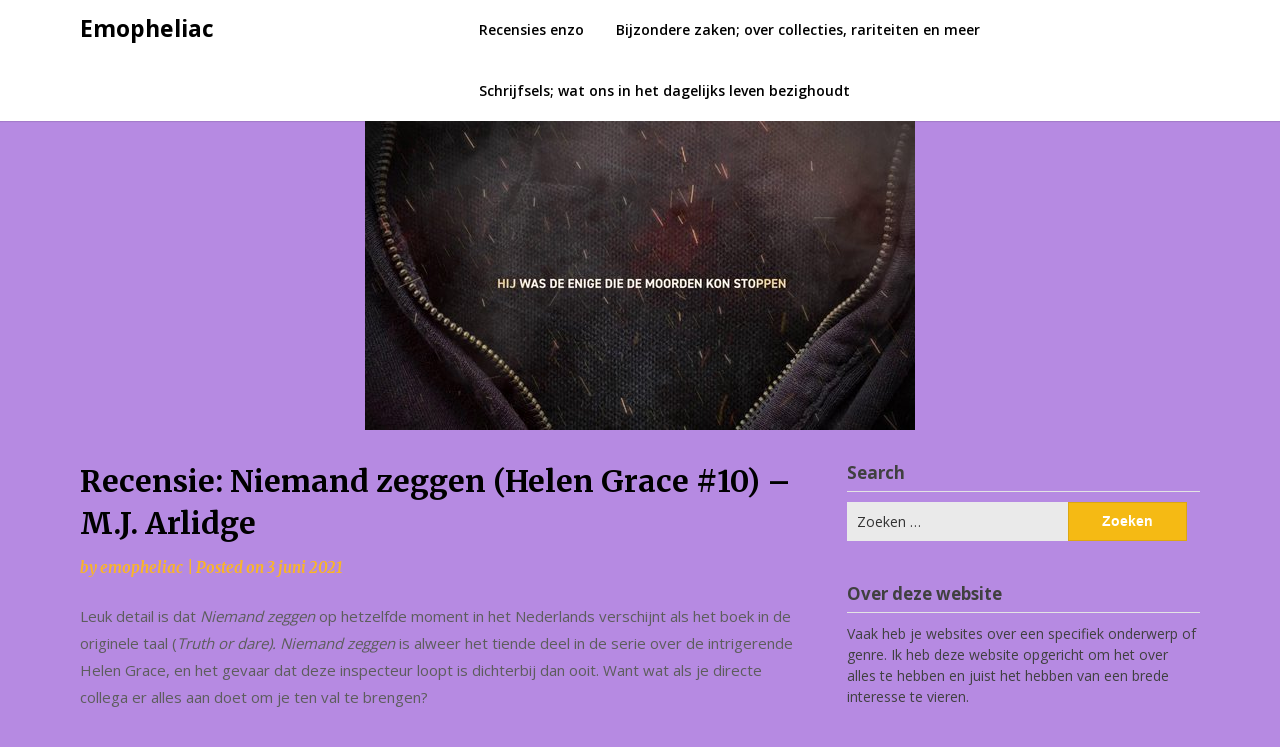

--- FILE ---
content_type: text/html; charset=UTF-8
request_url: https://emopheliac.nl/recensie-niemand-zeggen-helen-grace-10-m-j-arlidge/
body_size: 15992
content:
<!doctype html>
<html lang="nl-NL">
<head>
	<meta charset="UTF-8">
	<meta name="viewport" content="width=device-width, initial-scale=1">
	<link rel="profile" href="http://gmpg.org/xfn/11">

	<meta name='robots' content='index, follow, max-image-preview:large, max-snippet:-1, max-video-preview:-1' />

	<!-- This site is optimized with the Yoast SEO plugin v26.8 - https://yoast.com/product/yoast-seo-wordpress/ -->
	<title>Recensie: Niemand zeggen (Helen Grace #10) – M.J. Arlidge - Emopheliac</title>
	<link rel="canonical" href="https://emopheliac.nl/recensie-niemand-zeggen-helen-grace-10-m-j-arlidge/" />
	<meta property="og:locale" content="nl_NL" />
	<meta property="og:type" content="article" />
	<meta property="og:title" content="Recensie: Niemand zeggen (Helen Grace #10) – M.J. Arlidge - Emopheliac" />
	<meta property="og:description" content="Leuk detail is dat Niemand zeggen op hetzelfde moment in het Nederlands verschijnt als het boek in de originele taal (Truth or dare). Niemand..." />
	<meta property="og:url" content="https://emopheliac.nl/recensie-niemand-zeggen-helen-grace-10-m-j-arlidge/" />
	<meta property="og:site_name" content="Emopheliac" />
	<meta property="article:published_time" content="2021-06-03T11:08:38+00:00" />
	<meta property="article:modified_time" content="2021-06-03T11:08:42+00:00" />
	<meta property="og:image" content="https://emopheliac.nl/wp-content/uploads/2021/06/niemandbanner.jpg" />
	<meta property="og:image:width" content="550" />
	<meta property="og:image:height" content="309" />
	<meta property="og:image:type" content="image/jpeg" />
	<meta name="author" content="emopheliac" />
	<meta name="twitter:card" content="summary_large_image" />
	<meta name="twitter:label1" content="Geschreven door" />
	<meta name="twitter:data1" content="emopheliac" />
	<meta name="twitter:label2" content="Verwachte leestijd" />
	<meta name="twitter:data2" content="3 minuten" />
	<script type="application/ld+json" class="yoast-schema-graph">{"@context":"https://schema.org","@graph":[{"@type":"Article","@id":"https://emopheliac.nl/recensie-niemand-zeggen-helen-grace-10-m-j-arlidge/#article","isPartOf":{"@id":"https://emopheliac.nl/recensie-niemand-zeggen-helen-grace-10-m-j-arlidge/"},"author":{"name":"emopheliac","@id":"https://emopheliac.nl/#/schema/person/7335c849ff33ce199ace7467e3de6ef2"},"headline":"Recensie: Niemand zeggen (Helen Grace #10) – M.J. Arlidge","datePublished":"2021-06-03T11:08:38+00:00","dateModified":"2021-06-03T11:08:42+00:00","mainEntityOfPage":{"@id":"https://emopheliac.nl/recensie-niemand-zeggen-helen-grace-10-m-j-arlidge/"},"wordCount":648,"commentCount":0,"image":{"@id":"https://emopheliac.nl/recensie-niemand-zeggen-helen-grace-10-m-j-arlidge/#primaryimage"},"thumbnailUrl":"https://emopheliac.nl/wp-content/uploads/2021/06/niemandbanner.jpg","keywords":["bestofthriller","boekerij","boekrecensie","boekstagram","helengrace","horror","mjarlidge","Niemandzeggen","nieuwverschenen","serie","thriller"],"articleSection":["Recensies enzo"],"inLanguage":"nl-NL","potentialAction":[{"@type":"CommentAction","name":"Comment","target":["https://emopheliac.nl/recensie-niemand-zeggen-helen-grace-10-m-j-arlidge/#respond"]}]},{"@type":"WebPage","@id":"https://emopheliac.nl/recensie-niemand-zeggen-helen-grace-10-m-j-arlidge/","url":"https://emopheliac.nl/recensie-niemand-zeggen-helen-grace-10-m-j-arlidge/","name":"Recensie: Niemand zeggen (Helen Grace #10) – M.J. Arlidge - Emopheliac","isPartOf":{"@id":"https://emopheliac.nl/#website"},"primaryImageOfPage":{"@id":"https://emopheliac.nl/recensie-niemand-zeggen-helen-grace-10-m-j-arlidge/#primaryimage"},"image":{"@id":"https://emopheliac.nl/recensie-niemand-zeggen-helen-grace-10-m-j-arlidge/#primaryimage"},"thumbnailUrl":"https://emopheliac.nl/wp-content/uploads/2021/06/niemandbanner.jpg","datePublished":"2021-06-03T11:08:38+00:00","dateModified":"2021-06-03T11:08:42+00:00","author":{"@id":"https://emopheliac.nl/#/schema/person/7335c849ff33ce199ace7467e3de6ef2"},"breadcrumb":{"@id":"https://emopheliac.nl/recensie-niemand-zeggen-helen-grace-10-m-j-arlidge/#breadcrumb"},"inLanguage":"nl-NL","potentialAction":[{"@type":"ReadAction","target":["https://emopheliac.nl/recensie-niemand-zeggen-helen-grace-10-m-j-arlidge/"]}]},{"@type":"ImageObject","inLanguage":"nl-NL","@id":"https://emopheliac.nl/recensie-niemand-zeggen-helen-grace-10-m-j-arlidge/#primaryimage","url":"https://emopheliac.nl/wp-content/uploads/2021/06/niemandbanner.jpg","contentUrl":"https://emopheliac.nl/wp-content/uploads/2021/06/niemandbanner.jpg","width":550,"height":309},{"@type":"BreadcrumbList","@id":"https://emopheliac.nl/recensie-niemand-zeggen-helen-grace-10-m-j-arlidge/#breadcrumb","itemListElement":[{"@type":"ListItem","position":1,"name":"Home","item":"https://emopheliac.nl/"},{"@type":"ListItem","position":2,"name":"Recensie: Niemand zeggen (Helen Grace #10) – M.J. Arlidge"}]},{"@type":"WebSite","@id":"https://emopheliac.nl/#website","url":"https://emopheliac.nl/","name":"Emopheliac","description":"Over alles wat net een beetje anders is","potentialAction":[{"@type":"SearchAction","target":{"@type":"EntryPoint","urlTemplate":"https://emopheliac.nl/?s={search_term_string}"},"query-input":{"@type":"PropertyValueSpecification","valueRequired":true,"valueName":"search_term_string"}}],"inLanguage":"nl-NL"},{"@type":"Person","@id":"https://emopheliac.nl/#/schema/person/7335c849ff33ce199ace7467e3de6ef2","name":"emopheliac","image":{"@type":"ImageObject","inLanguage":"nl-NL","@id":"https://emopheliac.nl/#/schema/person/image/","url":"https://secure.gravatar.com/avatar/7c8bee258b15ffc89d2d6c801f639f23d47d5cb0d42fa6a3ef34c7d8d050b18d?s=96&d=mm&r=g","contentUrl":"https://secure.gravatar.com/avatar/7c8bee258b15ffc89d2d6c801f639f23d47d5cb0d42fa6a3ef34c7d8d050b18d?s=96&d=mm&r=g","caption":"emopheliac"},"url":"https://emopheliac.nl/author/emopheliac/"}]}</script>
	<!-- / Yoast SEO plugin. -->


<link rel='dns-prefetch' href='//fonts.googleapis.com' />
<link rel="alternate" type="application/rss+xml" title="Emopheliac &raquo; Feed" href="https://emopheliac.nl/feed/" />
<link rel="alternate" type="application/rss+xml" title="Emopheliac &raquo; Reactiesfeed" href="https://emopheliac.nl/comments/feed/" />
<link rel="alternate" type="application/rss+xml" title="Emopheliac &raquo; Recensie: Niemand zeggen (Helen Grace #10) – M.J. Arlidge Reactiesfeed" href="https://emopheliac.nl/recensie-niemand-zeggen-helen-grace-10-m-j-arlidge/feed/" />
<link rel="alternate" title="oEmbed (JSON)" type="application/json+oembed" href="https://emopheliac.nl/wp-json/oembed/1.0/embed?url=https%3A%2F%2Femopheliac.nl%2Frecensie-niemand-zeggen-helen-grace-10-m-j-arlidge%2F" />
<link rel="alternate" title="oEmbed (XML)" type="text/xml+oembed" href="https://emopheliac.nl/wp-json/oembed/1.0/embed?url=https%3A%2F%2Femopheliac.nl%2Frecensie-niemand-zeggen-helen-grace-10-m-j-arlidge%2F&#038;format=xml" />
<style id='superb-addons-variable-fallbacks-inline-css' type='text/css'>
:root{--wp--preset--color--primary:#1f7cec;--wp--preset--color--primary-hover:#3993ff;--wp--preset--color--base:#fff;--wp--preset--color--featured:#0a284b;--wp--preset--color--contrast-light:#fff;--wp--preset--color--contrast-dark:#000;--wp--preset--color--mono-1:#0d3c74;--wp--preset--color--mono-2:#64748b;--wp--preset--color--mono-3:#e2e8f0;--wp--preset--color--mono-4:#f8fafc;--wp--preset--spacing--superbspacing-xxsmall:clamp(5px,1vw,10px);--wp--preset--spacing--superbspacing-xsmall:clamp(10px,2vw,20px);--wp--preset--spacing--superbspacing-small:clamp(20px,4vw,40px);--wp--preset--spacing--superbspacing-medium:clamp(30px,6vw,60px);--wp--preset--spacing--superbspacing-large:clamp(40px,8vw,80px);--wp--preset--spacing--superbspacing-xlarge:clamp(50px,10vw,100px);--wp--preset--spacing--superbspacing-xxlarge:clamp(60px,12vw,120px);--wp--preset--font-size--superbfont-tiny:clamp(10px,0.625rem + ((1vw - 3.2px) * 0.227),12px);--wp--preset--font-size--superbfont-xxsmall:clamp(12px,0.75rem + ((1vw - 3.2px) * 0.227),14px);--wp--preset--font-size--superbfont-xsmall:clamp(16px,1rem + ((1vw - 3.2px) * 1),16px);--wp--preset--font-size--superbfont-small:clamp(16px,1rem + ((1vw - 3.2px) * 0.227),18px);--wp--preset--font-size--superbfont-medium:clamp(18px,1.125rem + ((1vw - 3.2px) * 0.227),20px);--wp--preset--font-size--superbfont-large:clamp(24px,1.5rem + ((1vw - 3.2px) * 0.909),32px);--wp--preset--font-size--superbfont-xlarge:clamp(32px,2rem + ((1vw - 3.2px) * 1.818),48px);--wp--preset--font-size--superbfont-xxlarge:clamp(40px,2.5rem + ((1vw - 3.2px) * 2.727),64px)}.has-primary-color{color:var(--wp--preset--color--primary)!important}.has-primary-hover-color{color:var(--wp--preset--color--primary-hover)!important}.has-base-color{color:var(--wp--preset--color--base)!important}.has-featured-color{color:var(--wp--preset--color--featured)!important}.has-contrast-light-color{color:var(--wp--preset--color--contrast-light)!important}.has-contrast-dark-color{color:var(--wp--preset--color--contrast-dark)!important}.has-mono-1-color{color:var(--wp--preset--color--mono-1)!important}.has-mono-2-color{color:var(--wp--preset--color--mono-2)!important}.has-mono-3-color{color:var(--wp--preset--color--mono-3)!important}.has-mono-4-color{color:var(--wp--preset--color--mono-4)!important}.has-primary-background-color{background-color:var(--wp--preset--color--primary)!important}.has-primary-hover-background-color{background-color:var(--wp--preset--color--primary-hover)!important}.has-base-background-color{background-color:var(--wp--preset--color--base)!important}.has-featured-background-color{background-color:var(--wp--preset--color--featured)!important}.has-contrast-light-background-color{background-color:var(--wp--preset--color--contrast-light)!important}.has-contrast-dark-background-color{background-color:var(--wp--preset--color--contrast-dark)!important}.has-mono-1-background-color{background-color:var(--wp--preset--color--mono-1)!important}.has-mono-2-background-color{background-color:var(--wp--preset--color--mono-2)!important}.has-mono-3-background-color{background-color:var(--wp--preset--color--mono-3)!important}.has-mono-4-background-color{background-color:var(--wp--preset--color--mono-4)!important}.has-superbfont-tiny-font-size{font-size:var(--wp--preset--font-size--superbfont-tiny)!important}.has-superbfont-xxsmall-font-size{font-size:var(--wp--preset--font-size--superbfont-xxsmall)!important}.has-superbfont-xsmall-font-size{font-size:var(--wp--preset--font-size--superbfont-xsmall)!important}.has-superbfont-small-font-size{font-size:var(--wp--preset--font-size--superbfont-small)!important}.has-superbfont-medium-font-size{font-size:var(--wp--preset--font-size--superbfont-medium)!important}.has-superbfont-large-font-size{font-size:var(--wp--preset--font-size--superbfont-large)!important}.has-superbfont-xlarge-font-size{font-size:var(--wp--preset--font-size--superbfont-xlarge)!important}.has-superbfont-xxlarge-font-size{font-size:var(--wp--preset--font-size--superbfont-xxlarge)!important}
/*# sourceURL=superb-addons-variable-fallbacks-inline-css */
</style>
<style id='wp-img-auto-sizes-contain-inline-css' type='text/css'>
img:is([sizes=auto i],[sizes^="auto," i]){contain-intrinsic-size:3000px 1500px}
/*# sourceURL=wp-img-auto-sizes-contain-inline-css */
</style>
<style id='wp-emoji-styles-inline-css' type='text/css'>

	img.wp-smiley, img.emoji {
		display: inline !important;
		border: none !important;
		box-shadow: none !important;
		height: 1em !important;
		width: 1em !important;
		margin: 0 0.07em !important;
		vertical-align: -0.1em !important;
		background: none !important;
		padding: 0 !important;
	}
/*# sourceURL=wp-emoji-styles-inline-css */
</style>
<link rel='stylesheet' id='wp-block-library-css' href='https://emopheliac.nl/wp-includes/css/dist/block-library/style.min.css?ver=6.9' type='text/css' media='all' />
<style id='wp-block-image-inline-css' type='text/css'>
.wp-block-image>a,.wp-block-image>figure>a{display:inline-block}.wp-block-image img{box-sizing:border-box;height:auto;max-width:100%;vertical-align:bottom}@media not (prefers-reduced-motion){.wp-block-image img.hide{visibility:hidden}.wp-block-image img.show{animation:show-content-image .4s}}.wp-block-image[style*=border-radius] img,.wp-block-image[style*=border-radius]>a{border-radius:inherit}.wp-block-image.has-custom-border img{box-sizing:border-box}.wp-block-image.aligncenter{text-align:center}.wp-block-image.alignfull>a,.wp-block-image.alignwide>a{width:100%}.wp-block-image.alignfull img,.wp-block-image.alignwide img{height:auto;width:100%}.wp-block-image .aligncenter,.wp-block-image .alignleft,.wp-block-image .alignright,.wp-block-image.aligncenter,.wp-block-image.alignleft,.wp-block-image.alignright{display:table}.wp-block-image .aligncenter>figcaption,.wp-block-image .alignleft>figcaption,.wp-block-image .alignright>figcaption,.wp-block-image.aligncenter>figcaption,.wp-block-image.alignleft>figcaption,.wp-block-image.alignright>figcaption{caption-side:bottom;display:table-caption}.wp-block-image .alignleft{float:left;margin:.5em 1em .5em 0}.wp-block-image .alignright{float:right;margin:.5em 0 .5em 1em}.wp-block-image .aligncenter{margin-left:auto;margin-right:auto}.wp-block-image :where(figcaption){margin-bottom:1em;margin-top:.5em}.wp-block-image.is-style-circle-mask img{border-radius:9999px}@supports ((-webkit-mask-image:none) or (mask-image:none)) or (-webkit-mask-image:none){.wp-block-image.is-style-circle-mask img{border-radius:0;-webkit-mask-image:url('data:image/svg+xml;utf8,<svg viewBox="0 0 100 100" xmlns="http://www.w3.org/2000/svg"><circle cx="50" cy="50" r="50"/></svg>');mask-image:url('data:image/svg+xml;utf8,<svg viewBox="0 0 100 100" xmlns="http://www.w3.org/2000/svg"><circle cx="50" cy="50" r="50"/></svg>');mask-mode:alpha;-webkit-mask-position:center;mask-position:center;-webkit-mask-repeat:no-repeat;mask-repeat:no-repeat;-webkit-mask-size:contain;mask-size:contain}}:root :where(.wp-block-image.is-style-rounded img,.wp-block-image .is-style-rounded img){border-radius:9999px}.wp-block-image figure{margin:0}.wp-lightbox-container{display:flex;flex-direction:column;position:relative}.wp-lightbox-container img{cursor:zoom-in}.wp-lightbox-container img:hover+button{opacity:1}.wp-lightbox-container button{align-items:center;backdrop-filter:blur(16px) saturate(180%);background-color:#5a5a5a40;border:none;border-radius:4px;cursor:zoom-in;display:flex;height:20px;justify-content:center;opacity:0;padding:0;position:absolute;right:16px;text-align:center;top:16px;width:20px;z-index:100}@media not (prefers-reduced-motion){.wp-lightbox-container button{transition:opacity .2s ease}}.wp-lightbox-container button:focus-visible{outline:3px auto #5a5a5a40;outline:3px auto -webkit-focus-ring-color;outline-offset:3px}.wp-lightbox-container button:hover{cursor:pointer;opacity:1}.wp-lightbox-container button:focus{opacity:1}.wp-lightbox-container button:focus,.wp-lightbox-container button:hover,.wp-lightbox-container button:not(:hover):not(:active):not(.has-background){background-color:#5a5a5a40;border:none}.wp-lightbox-overlay{box-sizing:border-box;cursor:zoom-out;height:100vh;left:0;overflow:hidden;position:fixed;top:0;visibility:hidden;width:100%;z-index:100000}.wp-lightbox-overlay .close-button{align-items:center;cursor:pointer;display:flex;justify-content:center;min-height:40px;min-width:40px;padding:0;position:absolute;right:calc(env(safe-area-inset-right) + 16px);top:calc(env(safe-area-inset-top) + 16px);z-index:5000000}.wp-lightbox-overlay .close-button:focus,.wp-lightbox-overlay .close-button:hover,.wp-lightbox-overlay .close-button:not(:hover):not(:active):not(.has-background){background:none;border:none}.wp-lightbox-overlay .lightbox-image-container{height:var(--wp--lightbox-container-height);left:50%;overflow:hidden;position:absolute;top:50%;transform:translate(-50%,-50%);transform-origin:top left;width:var(--wp--lightbox-container-width);z-index:9999999999}.wp-lightbox-overlay .wp-block-image{align-items:center;box-sizing:border-box;display:flex;height:100%;justify-content:center;margin:0;position:relative;transform-origin:0 0;width:100%;z-index:3000000}.wp-lightbox-overlay .wp-block-image img{height:var(--wp--lightbox-image-height);min-height:var(--wp--lightbox-image-height);min-width:var(--wp--lightbox-image-width);width:var(--wp--lightbox-image-width)}.wp-lightbox-overlay .wp-block-image figcaption{display:none}.wp-lightbox-overlay button{background:none;border:none}.wp-lightbox-overlay .scrim{background-color:#fff;height:100%;opacity:.9;position:absolute;width:100%;z-index:2000000}.wp-lightbox-overlay.active{visibility:visible}@media not (prefers-reduced-motion){.wp-lightbox-overlay.active{animation:turn-on-visibility .25s both}.wp-lightbox-overlay.active img{animation:turn-on-visibility .35s both}.wp-lightbox-overlay.show-closing-animation:not(.active){animation:turn-off-visibility .35s both}.wp-lightbox-overlay.show-closing-animation:not(.active) img{animation:turn-off-visibility .25s both}.wp-lightbox-overlay.zoom.active{animation:none;opacity:1;visibility:visible}.wp-lightbox-overlay.zoom.active .lightbox-image-container{animation:lightbox-zoom-in .4s}.wp-lightbox-overlay.zoom.active .lightbox-image-container img{animation:none}.wp-lightbox-overlay.zoom.active .scrim{animation:turn-on-visibility .4s forwards}.wp-lightbox-overlay.zoom.show-closing-animation:not(.active){animation:none}.wp-lightbox-overlay.zoom.show-closing-animation:not(.active) .lightbox-image-container{animation:lightbox-zoom-out .4s}.wp-lightbox-overlay.zoom.show-closing-animation:not(.active) .lightbox-image-container img{animation:none}.wp-lightbox-overlay.zoom.show-closing-animation:not(.active) .scrim{animation:turn-off-visibility .4s forwards}}@keyframes show-content-image{0%{visibility:hidden}99%{visibility:hidden}to{visibility:visible}}@keyframes turn-on-visibility{0%{opacity:0}to{opacity:1}}@keyframes turn-off-visibility{0%{opacity:1;visibility:visible}99%{opacity:0;visibility:visible}to{opacity:0;visibility:hidden}}@keyframes lightbox-zoom-in{0%{transform:translate(calc((-100vw + var(--wp--lightbox-scrollbar-width))/2 + var(--wp--lightbox-initial-left-position)),calc(-50vh + var(--wp--lightbox-initial-top-position))) scale(var(--wp--lightbox-scale))}to{transform:translate(-50%,-50%) scale(1)}}@keyframes lightbox-zoom-out{0%{transform:translate(-50%,-50%) scale(1);visibility:visible}99%{visibility:visible}to{transform:translate(calc((-100vw + var(--wp--lightbox-scrollbar-width))/2 + var(--wp--lightbox-initial-left-position)),calc(-50vh + var(--wp--lightbox-initial-top-position))) scale(var(--wp--lightbox-scale));visibility:hidden}}
/*# sourceURL=https://emopheliac.nl/wp-includes/blocks/image/style.min.css */
</style>
<style id='global-styles-inline-css' type='text/css'>
:root{--wp--preset--aspect-ratio--square: 1;--wp--preset--aspect-ratio--4-3: 4/3;--wp--preset--aspect-ratio--3-4: 3/4;--wp--preset--aspect-ratio--3-2: 3/2;--wp--preset--aspect-ratio--2-3: 2/3;--wp--preset--aspect-ratio--16-9: 16/9;--wp--preset--aspect-ratio--9-16: 9/16;--wp--preset--color--black: #000000;--wp--preset--color--cyan-bluish-gray: #abb8c3;--wp--preset--color--white: #ffffff;--wp--preset--color--pale-pink: #f78da7;--wp--preset--color--vivid-red: #cf2e2e;--wp--preset--color--luminous-vivid-orange: #ff6900;--wp--preset--color--luminous-vivid-amber: #fcb900;--wp--preset--color--light-green-cyan: #7bdcb5;--wp--preset--color--vivid-green-cyan: #00d084;--wp--preset--color--pale-cyan-blue: #8ed1fc;--wp--preset--color--vivid-cyan-blue: #0693e3;--wp--preset--color--vivid-purple: #9b51e0;--wp--preset--gradient--vivid-cyan-blue-to-vivid-purple: linear-gradient(135deg,rgb(6,147,227) 0%,rgb(155,81,224) 100%);--wp--preset--gradient--light-green-cyan-to-vivid-green-cyan: linear-gradient(135deg,rgb(122,220,180) 0%,rgb(0,208,130) 100%);--wp--preset--gradient--luminous-vivid-amber-to-luminous-vivid-orange: linear-gradient(135deg,rgb(252,185,0) 0%,rgb(255,105,0) 100%);--wp--preset--gradient--luminous-vivid-orange-to-vivid-red: linear-gradient(135deg,rgb(255,105,0) 0%,rgb(207,46,46) 100%);--wp--preset--gradient--very-light-gray-to-cyan-bluish-gray: linear-gradient(135deg,rgb(238,238,238) 0%,rgb(169,184,195) 100%);--wp--preset--gradient--cool-to-warm-spectrum: linear-gradient(135deg,rgb(74,234,220) 0%,rgb(151,120,209) 20%,rgb(207,42,186) 40%,rgb(238,44,130) 60%,rgb(251,105,98) 80%,rgb(254,248,76) 100%);--wp--preset--gradient--blush-light-purple: linear-gradient(135deg,rgb(255,206,236) 0%,rgb(152,150,240) 100%);--wp--preset--gradient--blush-bordeaux: linear-gradient(135deg,rgb(254,205,165) 0%,rgb(254,45,45) 50%,rgb(107,0,62) 100%);--wp--preset--gradient--luminous-dusk: linear-gradient(135deg,rgb(255,203,112) 0%,rgb(199,81,192) 50%,rgb(65,88,208) 100%);--wp--preset--gradient--pale-ocean: linear-gradient(135deg,rgb(255,245,203) 0%,rgb(182,227,212) 50%,rgb(51,167,181) 100%);--wp--preset--gradient--electric-grass: linear-gradient(135deg,rgb(202,248,128) 0%,rgb(113,206,126) 100%);--wp--preset--gradient--midnight: linear-gradient(135deg,rgb(2,3,129) 0%,rgb(40,116,252) 100%);--wp--preset--font-size--small: 13px;--wp--preset--font-size--medium: 20px;--wp--preset--font-size--large: 36px;--wp--preset--font-size--x-large: 42px;--wp--preset--spacing--20: 0.44rem;--wp--preset--spacing--30: 0.67rem;--wp--preset--spacing--40: 1rem;--wp--preset--spacing--50: 1.5rem;--wp--preset--spacing--60: 2.25rem;--wp--preset--spacing--70: 3.38rem;--wp--preset--spacing--80: 5.06rem;--wp--preset--shadow--natural: 6px 6px 9px rgba(0, 0, 0, 0.2);--wp--preset--shadow--deep: 12px 12px 50px rgba(0, 0, 0, 0.4);--wp--preset--shadow--sharp: 6px 6px 0px rgba(0, 0, 0, 0.2);--wp--preset--shadow--outlined: 6px 6px 0px -3px rgb(255, 255, 255), 6px 6px rgb(0, 0, 0);--wp--preset--shadow--crisp: 6px 6px 0px rgb(0, 0, 0);}:where(.is-layout-flex){gap: 0.5em;}:where(.is-layout-grid){gap: 0.5em;}body .is-layout-flex{display: flex;}.is-layout-flex{flex-wrap: wrap;align-items: center;}.is-layout-flex > :is(*, div){margin: 0;}body .is-layout-grid{display: grid;}.is-layout-grid > :is(*, div){margin: 0;}:where(.wp-block-columns.is-layout-flex){gap: 2em;}:where(.wp-block-columns.is-layout-grid){gap: 2em;}:where(.wp-block-post-template.is-layout-flex){gap: 1.25em;}:where(.wp-block-post-template.is-layout-grid){gap: 1.25em;}.has-black-color{color: var(--wp--preset--color--black) !important;}.has-cyan-bluish-gray-color{color: var(--wp--preset--color--cyan-bluish-gray) !important;}.has-white-color{color: var(--wp--preset--color--white) !important;}.has-pale-pink-color{color: var(--wp--preset--color--pale-pink) !important;}.has-vivid-red-color{color: var(--wp--preset--color--vivid-red) !important;}.has-luminous-vivid-orange-color{color: var(--wp--preset--color--luminous-vivid-orange) !important;}.has-luminous-vivid-amber-color{color: var(--wp--preset--color--luminous-vivid-amber) !important;}.has-light-green-cyan-color{color: var(--wp--preset--color--light-green-cyan) !important;}.has-vivid-green-cyan-color{color: var(--wp--preset--color--vivid-green-cyan) !important;}.has-pale-cyan-blue-color{color: var(--wp--preset--color--pale-cyan-blue) !important;}.has-vivid-cyan-blue-color{color: var(--wp--preset--color--vivid-cyan-blue) !important;}.has-vivid-purple-color{color: var(--wp--preset--color--vivid-purple) !important;}.has-black-background-color{background-color: var(--wp--preset--color--black) !important;}.has-cyan-bluish-gray-background-color{background-color: var(--wp--preset--color--cyan-bluish-gray) !important;}.has-white-background-color{background-color: var(--wp--preset--color--white) !important;}.has-pale-pink-background-color{background-color: var(--wp--preset--color--pale-pink) !important;}.has-vivid-red-background-color{background-color: var(--wp--preset--color--vivid-red) !important;}.has-luminous-vivid-orange-background-color{background-color: var(--wp--preset--color--luminous-vivid-orange) !important;}.has-luminous-vivid-amber-background-color{background-color: var(--wp--preset--color--luminous-vivid-amber) !important;}.has-light-green-cyan-background-color{background-color: var(--wp--preset--color--light-green-cyan) !important;}.has-vivid-green-cyan-background-color{background-color: var(--wp--preset--color--vivid-green-cyan) !important;}.has-pale-cyan-blue-background-color{background-color: var(--wp--preset--color--pale-cyan-blue) !important;}.has-vivid-cyan-blue-background-color{background-color: var(--wp--preset--color--vivid-cyan-blue) !important;}.has-vivid-purple-background-color{background-color: var(--wp--preset--color--vivid-purple) !important;}.has-black-border-color{border-color: var(--wp--preset--color--black) !important;}.has-cyan-bluish-gray-border-color{border-color: var(--wp--preset--color--cyan-bluish-gray) !important;}.has-white-border-color{border-color: var(--wp--preset--color--white) !important;}.has-pale-pink-border-color{border-color: var(--wp--preset--color--pale-pink) !important;}.has-vivid-red-border-color{border-color: var(--wp--preset--color--vivid-red) !important;}.has-luminous-vivid-orange-border-color{border-color: var(--wp--preset--color--luminous-vivid-orange) !important;}.has-luminous-vivid-amber-border-color{border-color: var(--wp--preset--color--luminous-vivid-amber) !important;}.has-light-green-cyan-border-color{border-color: var(--wp--preset--color--light-green-cyan) !important;}.has-vivid-green-cyan-border-color{border-color: var(--wp--preset--color--vivid-green-cyan) !important;}.has-pale-cyan-blue-border-color{border-color: var(--wp--preset--color--pale-cyan-blue) !important;}.has-vivid-cyan-blue-border-color{border-color: var(--wp--preset--color--vivid-cyan-blue) !important;}.has-vivid-purple-border-color{border-color: var(--wp--preset--color--vivid-purple) !important;}.has-vivid-cyan-blue-to-vivid-purple-gradient-background{background: var(--wp--preset--gradient--vivid-cyan-blue-to-vivid-purple) !important;}.has-light-green-cyan-to-vivid-green-cyan-gradient-background{background: var(--wp--preset--gradient--light-green-cyan-to-vivid-green-cyan) !important;}.has-luminous-vivid-amber-to-luminous-vivid-orange-gradient-background{background: var(--wp--preset--gradient--luminous-vivid-amber-to-luminous-vivid-orange) !important;}.has-luminous-vivid-orange-to-vivid-red-gradient-background{background: var(--wp--preset--gradient--luminous-vivid-orange-to-vivid-red) !important;}.has-very-light-gray-to-cyan-bluish-gray-gradient-background{background: var(--wp--preset--gradient--very-light-gray-to-cyan-bluish-gray) !important;}.has-cool-to-warm-spectrum-gradient-background{background: var(--wp--preset--gradient--cool-to-warm-spectrum) !important;}.has-blush-light-purple-gradient-background{background: var(--wp--preset--gradient--blush-light-purple) !important;}.has-blush-bordeaux-gradient-background{background: var(--wp--preset--gradient--blush-bordeaux) !important;}.has-luminous-dusk-gradient-background{background: var(--wp--preset--gradient--luminous-dusk) !important;}.has-pale-ocean-gradient-background{background: var(--wp--preset--gradient--pale-ocean) !important;}.has-electric-grass-gradient-background{background: var(--wp--preset--gradient--electric-grass) !important;}.has-midnight-gradient-background{background: var(--wp--preset--gradient--midnight) !important;}.has-small-font-size{font-size: var(--wp--preset--font-size--small) !important;}.has-medium-font-size{font-size: var(--wp--preset--font-size--medium) !important;}.has-large-font-size{font-size: var(--wp--preset--font-size--large) !important;}.has-x-large-font-size{font-size: var(--wp--preset--font-size--x-large) !important;}
/*# sourceURL=global-styles-inline-css */
</style>

<style id='classic-theme-styles-inline-css' type='text/css'>
/*! This file is auto-generated */
.wp-block-button__link{color:#fff;background-color:#32373c;border-radius:9999px;box-shadow:none;text-decoration:none;padding:calc(.667em + 2px) calc(1.333em + 2px);font-size:1.125em}.wp-block-file__button{background:#32373c;color:#fff;text-decoration:none}
/*# sourceURL=/wp-includes/css/classic-themes.min.css */
</style>
<link rel='stylesheet' id='contact-form-7-css' href='https://emopheliac.nl/wp-content/plugins/contact-form-7/includes/css/styles.css?ver=6.1.4' type='text/css' media='all' />
<link rel='stylesheet' id='superb-addons-patterns-css' href='https://emopheliac.nl/wp-content/plugins/superb-blocks/assets/css/patterns.min.css?ver=3.7.1' type='text/css' media='all' />
<link rel='stylesheet' id='superb-addons-enhancements-css' href='https://emopheliac.nl/wp-content/plugins/superb-blocks/assets/css/enhancements.min.css?ver=3.7.1' type='text/css' media='all' />
<link rel='stylesheet' id='SFSImainCss-css' href='https://emopheliac.nl/wp-content/plugins/ultimate-social-media-icons/css/sfsi-style.css?ver=2.9.6' type='text/css' media='all' />
<link rel='stylesheet' id='writers-blogily-owl-slider-default-css' href='https://emopheliac.nl/wp-content/themes/writers-blogily/css/owl.carousel.min.css?ver=6.9' type='text/css' media='all' />
<link rel='stylesheet' id='writers-blogily-owl-slider-theme-css' href='https://emopheliac.nl/wp-content/themes/writers-blogily/css/owl.theme.default.css?ver=6.9' type='text/css' media='all' />
<link rel='stylesheet' id='font-awesome-css' href='https://emopheliac.nl/wp-content/themes/writers-blogily/css/font-awesome.min.css?ver=6.9' type='text/css' media='all' />
<link rel='stylesheet' id='writers-blogily-foundation-css' href='https://emopheliac.nl/wp-content/themes/writers-blogily/css/foundation.css?ver=6.9' type='text/css' media='all' />
<link rel='stylesheet' id='writers-blogily-font-css' href='//fonts.googleapis.com/css?family=Saira+Semi+Condensed%3A400%2C700&#038;ver=6.9' type='text/css' media='all' />
<link rel='stylesheet' id='writers-blogily-dashicons-css' href='https://emopheliac.nl/wp-includes/css/dashicons.css?ver=6.9' type='text/css' media='all' />
<link rel='stylesheet' id='writers-blogily-style-css' href='https://emopheliac.nl/wp-content/themes/writers-blogily/style.css?ver=6.9' type='text/css' media='all' />
<link rel='stylesheet' id='writers-blogily-google-fonts-css' href='//fonts.googleapis.com/css?family=Open+Sans%3A300%2C400%2C600%2C700%7CMerriweather%3A700%2C400%2C700i&#038;ver=6.9' type='text/css' media='all' />
<link rel='stylesheet' id='wp-block-paragraph-css' href='https://emopheliac.nl/wp-includes/blocks/paragraph/style.min.css?ver=6.9' type='text/css' media='all' />
<script type="text/javascript" src="https://emopheliac.nl/wp-includes/js/jquery/jquery.min.js?ver=3.7.1" id="jquery-core-js"></script>
<script type="text/javascript" src="https://emopheliac.nl/wp-includes/js/jquery/jquery-migrate.min.js?ver=3.4.1" id="jquery-migrate-js"></script>
<link rel="https://api.w.org/" href="https://emopheliac.nl/wp-json/" /><link rel="alternate" title="JSON" type="application/json" href="https://emopheliac.nl/wp-json/wp/v2/posts/981" /><link rel="EditURI" type="application/rsd+xml" title="RSD" href="https://emopheliac.nl/xmlrpc.php?rsd" />
<meta name="generator" content="WordPress 6.9" />
<link rel='shortlink' href='https://emopheliac.nl/?p=981' />
<link rel="pingback" href="https://emopheliac.nl/xmlrpc.php">
		<style type="text/css">
		/* Navigation */
		.main-navigation a, #site-navigation span.dashicons.dashicons-menu:before, .iot-menu-left-ul a { color: #000000; }
		.navigation-wrapper, .main-navigation ul ul, #iot-menu-left{ background: ; }
				

		/* Global */
		.single .content-area a, .page .content-area a { color: ; }
		.page .content-area a.button, .single .page .content-area a.button {color:#fff;}
		a.button,a.button:hover,a.button:active,a.button:focus, button, input[type="button"], input[type="reset"], input[type="submit"] { background: ; }
		.tags-links a, .cat-links a{ border-color: ; }
		.single main article .entry-meta *, .single main article .entry-meta, .archive main article .entry-meta *, .comments-area .comment-metadata time{ color: ; }
		.single .content-area h1, .single .content-area h2, .single .content-area h3, .single .content-area h4, .single .content-area h5, .single .content-area h6, .page .content-area h1, .page .content-area h2, .page .content-area h3, .page .content-area h4, .page .content-area h5, .page .content-area h6, .page .content-area th, .single .content-area th, .blog.related-posts main article h4 a, .single b.fn, .page b.fn, .error404 h1, .search-results h1.page-title, .search-no-results h1.page-title, .archive h1.page-title{ color: ; }
		.comment-respond p.comment-notes, .comment-respond label, .page .site-content .entry-content cite, .comment-content *, .about-the-author, .page code, .page kbd, .page tt, .page var, .page .site-content .entry-content, .page .site-content .entry-content p, .page .site-content .entry-content li, .page .site-content .entry-content div, .comment-respond p.comment-notes, .comment-respond label, .single .site-content .entry-content cite, .comment-content *, .about-the-author, .single code, .single kbd, .single tt, .single var, .single .site-content .entry-content, .single .site-content .entry-content p, .single .site-content .entry-content li, .single .site-content .entry-content div, .error404 p, .search-no-results p { color: ; }
		.page .entry-content blockquote, .single .entry-content blockquote, .comment-content blockquote { border-color: ; }
		.error-404 input.search-field, .about-the-author, .comments-title, .related-posts h3, .comment-reply-title{ border-color: ; }

		
		
		/* Blog Feed */
		body.custom-background.blog, body.blog, body.custom-background.archive, body.archive, body.custom-background.search-results, body.search-results{ background-color: ; }
		.blog main article, .search-results main article, .archive main article{ background-color: ; }
		.blog main article h2 a, .search-results main article h2 a, .archive main article h2 a{ color: ; }
		.blog main article .entry-meta, .archive main article .entry-meta, .search-results main article .entry-meta{ color: ; }
		.blog main article p, .search-results main article p, .archive main article p { color: ; }
		.nav-links span, .nav-links a, .pagination .current, .nav-links span:hover, .nav-links a:hover, .pagination .current:hover { background: ; }
		.nav-links span, .nav-links a, .pagination .current, .nav-links span:hover, .nav-links a:hover, .pagination .current:hover{ color: ; }

		


		</style>
		<style type="text/css" id="custom-background-css">
body.custom-background { background-color: #b68ae2; }
</style>
	</head>

<body class="wp-singular post-template-default single single-post postid-981 single-format-standard custom-background wp-theme-writers-blogily sfsi_actvite_theme_default">
		<a class="skip-link screen-reader-text" href="#primary">Skip to content</a>

	<div class="navigation-wrapper">
		
		<div class="site grid-container">
			<header id="masthead" class="site-header grid-x grid-padding-x">
				<div class="site-branding large-4 medium-10 small-9 cell">
											<div class="logo-container">
							<h2 class="site-title"><a href="https://emopheliac.nl/" rel="home">Emopheliac</a></h2>
														<p class="site-description">Over alles wat net een beetje anders is</p>
											</div>	
				</div><!-- .site-branding -->

				<nav id="site-navigation" class="main-navigation large-8 medium-2 small-3 cell">

					<div class="menu-social-links-menu-container"><ul id="primary-menu" class="menu"><li id="menu-item-115" class="menu-item menu-item-type-taxonomy menu-item-object-category current-post-ancestor current-menu-parent current-post-parent menu-item-115"><a href="https://emopheliac.nl/category/recensies-enzo/">Recensies enzo</a></li>
<li id="menu-item-113" class="menu-item menu-item-type-taxonomy menu-item-object-category menu-item-113"><a href="https://emopheliac.nl/category/bijzondere-zaken-over-collecties-rariteiten-en-meer/">Bijzondere zaken; over collecties, rariteiten en meer</a></li>
<li id="menu-item-116" class="menu-item menu-item-type-taxonomy menu-item-object-category menu-item-116"><a href="https://emopheliac.nl/category/schrijfsels-wat-ons-in-het-dagelijks-leven-bezighoudt/">Schrijfsels; wat ons in het dagelijks leven bezighoudt</a></li>
</ul></div>					</nav><!-- #site-navigation -->
				</header><!-- #masthead -->
			</div>
		</div>
	
	<div id="page" class="site grid-container thumbnail-below start-container-head">
		<div id="content" class="site-content grid-x grid-padding-x">
		

	<!-- Featured img -->
		</div>
</div>
<div class="post-thumbnail">
	<img width="550" height="309" src="https://emopheliac.nl/wp-content/uploads/2021/06/niemandbanner.jpg" class="attachment-full size-full wp-post-image" alt="" decoding="async" fetchpriority="high" srcset="https://emopheliac.nl/wp-content/uploads/2021/06/niemandbanner.jpg 550w, https://emopheliac.nl/wp-content/uploads/2021/06/niemandbanner-300x169.jpg 300w" sizes="(max-width: 550px) 100vw, 550px" /></div>
<div id="page" class="site grid-container">
	<div id="content" class="site-content grid-x grid-padding-x">
		<!-- / Featured img -->



	<div id="primary" class="content-area large-8 medium-8 small-12 cell">
		<main id="main" class="site-main">

			
<article id="post-981" class="post-981 post type-post status-publish format-standard has-post-thumbnail hentry category-recensies-enzo tag-bestofthriller tag-boekerij tag-boekrecensie tag-boekstagram tag-helengrace tag-horror tag-mjarlidge tag-niemandzeggen tag-nieuwverschenen tag-serie tag-thriller">
	<header class="entry-header">
		<h1 class="entry-title">Recensie: Niemand zeggen (Helen Grace #10) – M.J. Arlidge</h1>		<div class="entry-meta">
			<span class="byline"> by <span class="author vcard"><a class="url fn n" href="https://emopheliac.nl/author/emopheliac/">emopheliac</a></span></span>			<span class="post-divider"> | </span>
			<span class="posted-on">Posted on <a href="https://emopheliac.nl/recensie-niemand-zeggen-helen-grace-10-m-j-arlidge/" rel="bookmark"><time class="entry-date published" datetime="2021-06-03T11:08:38+00:00">3 juni 2021</time><time class="updated" datetime="2021-06-03T11:08:42+00:00">3 juni 2021</time></a></span>		</div><!-- .entry-meta -->
	</header><!-- .entry-header -->

<div class="entry-content">
	
<p></p>



<p>Leuk detail is dat <em>Niemand zeggen</em> op hetzelfde moment in het Nederlands verschijnt als het boek in de originele taal (<em>Truth or dare). Niemand zeggen </em>is alweer het tiende deel in de serie over de intrigerende Helen Grace, en het gevaar dat deze inspecteur loopt is dichterbij dan ooit. Want wat als je directe collega er alles aan doet om je ten val te brengen?</p>



<p><em>‘Na covid-19 bevindt het land zich in een van de zwaarste -recessies ooit. Nog nooit heeft inspecteur Helen Grace met zo veel geweld en onrust te maken gehad. Voor het eerst in haar leven is ze bang om de controle te verliezen: haar trouwe partner Charlie is met zwangerschapsverlof en tegelijkertijd doet haar collega Joseph Hudson er álles aan om haar het leven zuur te maken.</em></p>



<p><em>Drie moordzaken houden Helen ’s nachts wakker: een oude, rijke man, vermoord tijdens een inbraak in zijn immense huis; een jonge zorg-manager, in zijn auto doodgestoken met een schroevendraaier; en een jonge studente, aangerand en doodgeknuppeld in het plaatselijke park. Dan krijgt ze bericht dat de privédetective die onderzoek deed naar deze zaken levend in brand is gestoken. Net als Helen dacht hij dat zo veel geweld in korte tijd geen toeval kon zijn, maar zelfs met deze aanwijzing kan ze het verband niet zien. En de tijd begint te dringen, want de dader gaat geen enkele uitdaging uit de weg om zichzelf te bewijzen.’</em></p>



<div class="wp-block-image"><figure class="aligncenter size-large"><img decoding="async" width="667" height="1024" src="https://emopheliac.nl/wp-content/uploads/2021/06/niemad1-667x1024.jpg" alt="" class="wp-image-982" srcset="https://emopheliac.nl/wp-content/uploads/2021/06/niemad1-667x1024.jpg 667w, https://emopheliac.nl/wp-content/uploads/2021/06/niemad1-196x300.jpg 196w, https://emopheliac.nl/wp-content/uploads/2021/06/niemad1-768x1179.jpg 768w, https://emopheliac.nl/wp-content/uploads/2021/06/niemad1.jpg 782w" sizes="(max-width: 667px) 100vw, 667px" /></figure></div>



<p>Helen Grace is een inspecteur die veel successen boekt maar haar vrij onconventionele manier van werken. Tegelijkertijd is ze ook maar een mens met een heftig verleden. Dit maakt dat ze in haar loopbaan nogal eens wat vijanden maakt. En misschien zijn ex-geliefden hierin nog wel van het ergste soort… Een hoop spanning wordt in <em>Niemand zeggen </em>opgebouwd door de heksenjacht, die Joseph Hudson opzet tegenover zijn meerdere. Hierin gaat hij verder dan ooit, door zelfs een andere vijand van Helen hiervoor in te zetten. Deze moord wordt gedetailleerd besproken en is op zijn minst griezelig en angstaanjagend te noemen, wanneer je je dit voorstelt. Wat de gehele situatie nog moeilijker maakt, is dat M.J. Arlidge Helen Grace een wel heel bizarre moord laat oplossen. Dit maakt dat dit hoofdpersonage kwetsbaarder is dan ooit en ze des te meer op haar eigen instinct moet zien te blijven vertrouwen.</p>



<p>Daarbij voelt <em>Niemand zeggen </em>heel actueel en herkenbaar, door de gevolgen van de corona epidemie in het verhaal te verwerken. Het virus heeft onze reisbewegingen misschien wel stilgezet, maar heeft ook ruimte geboden aan een toename in criminaliteit. Dit besef wordt door M.J. Arlidge op overtuigende wijze verwerkt in <em>Niemand zeggen, </em>alhoewel er weinig gesproken wordt over coronamaatregelen als het dragen van mondkapjes. Het kan zo zijn dat op het moment dat het tiende deel uit de Helen Grace serie geschreven werd, mondkapjes nog niet zo wijdverspreid verplicht waren. In Nederland werden mondkapjes immers pas in oktober 2020 verplicht. <em>Niemand zeggen </em>kent nog een hele mooie plottwist, die de loop van het boek op een heel ander spoor zet. Het einde is op zijn minst eng te noemen en laat zien dat er in ieder geval een elfde deel komt in de serie over Helen Grace. Het slot is in ieder geval voldoend om de rillingen over je rug te laten lopen…</p>



<div class="wp-block-image"><figure class="aligncenter size-large"><img decoding="async" width="1024" height="576" src="https://emopheliac.nl/wp-content/uploads/2021/06/niemand2-1024x576.jpg" alt="" class="wp-image-983" srcset="https://emopheliac.nl/wp-content/uploads/2021/06/niemand2-1024x576.jpg 1024w, https://emopheliac.nl/wp-content/uploads/2021/06/niemand2-300x169.jpg 300w, https://emopheliac.nl/wp-content/uploads/2021/06/niemand2-768x432.jpg 768w, https://emopheliac.nl/wp-content/uploads/2021/06/niemand2-1536x864.jpg 1536w, https://emopheliac.nl/wp-content/uploads/2021/06/niemand2.jpg 1920w" sizes="(max-width: 1024px) 100vw, 1024px" /></figure></div>



<p><em>Niemand zeggen </em>is opnieuw een heerlijk en prettig leesbaar deel in de serie over Helen Grace. De kleurrijke omschrijving van een bizarre moord en het enge slot van het boek levert een flinke dosis horror op. Ook weet M.J. Arlidge door het aanstippen van de coronacrisis, het verhaal een groot gevoel van actualiteit mee te geven.</p>



<p>Beoordeling: 9,5/10</p>



<p><em>Niemand zeggen </em>is deel 10 in de serie over Helen Grace en verscheen gelijktijdig met de Engelse editie. Alle tien de delen verschenen bij uitgeverij Boekerij. De boeken zijn verkrijgbaar bij de betere Nederlandstalige boekhandel.</p>
	</div><!-- .entry-content -->

	<footer class="entry-footer">
		<span class="cat-links"><a href="https://emopheliac.nl/category/recensies-enzo/" rel="category tag">Recensies enzo</a></span><span class="tags-links"><a href="https://emopheliac.nl/tag/bestofthriller/" rel="tag">bestofthriller</a> <a href="https://emopheliac.nl/tag/boekerij/" rel="tag">boekerij</a> <a href="https://emopheliac.nl/tag/boekrecensie/" rel="tag">boekrecensie</a> <a href="https://emopheliac.nl/tag/boekstagram/" rel="tag">boekstagram</a> <a href="https://emopheliac.nl/tag/helengrace/" rel="tag">helengrace</a> <a href="https://emopheliac.nl/tag/horror/" rel="tag">horror</a> <a href="https://emopheliac.nl/tag/mjarlidge/" rel="tag">mjarlidge</a> <a href="https://emopheliac.nl/tag/niemandzeggen/" rel="tag">Niemandzeggen</a> <a href="https://emopheliac.nl/tag/nieuwverschenen/" rel="tag">nieuwverschenen</a> <a href="https://emopheliac.nl/tag/serie/" rel="tag">serie</a> <a href="https://emopheliac.nl/tag/thriller/" rel="tag">thriller</a></span>	</footer><!-- .entry-footer -->
</article><!-- #post-981 -->
<div class="about-the-author"><div class="grid-x grid-padding-x"><div class="large-2 medium-3 small-12 cell"><img alt='' src='https://secure.gravatar.com/avatar/7c8bee258b15ffc89d2d6c801f639f23d47d5cb0d42fa6a3ef34c7d8d050b18d?s=100&#038;d=mm&#038;r=g' srcset='https://secure.gravatar.com/avatar/7c8bee258b15ffc89d2d6c801f639f23d47d5cb0d42fa6a3ef34c7d8d050b18d?s=200&#038;d=mm&#038;r=g 2x' class='avatar avatar-100 photo' height='100' width='100' loading='lazy' decoding='async'/></div><div class="large-10 medium-9 small-12 cell"><h3>About the author</h3></div></div></div><div class="related-posts blog"><div class="postauthor-top"><h3>Related Posts</h3></div><main>						<article class="post excerpt  ">
															<a href="https://emopheliac.nl/recensie-op-slot-chris-mcgeorge/" title="Recensie: Op slot – Chris McGeorge">
									<img width="640" height="360" src="https://emopheliac.nl/wp-content/uploads/2020/11/opslotbanner.jpg" class="attachment-large size-large wp-post-image" alt="" decoding="async" loading="lazy" srcset="https://emopheliac.nl/wp-content/uploads/2020/11/opslotbanner.jpg 870w, https://emopheliac.nl/wp-content/uploads/2020/11/opslotbanner-300x169.jpg 300w, https://emopheliac.nl/wp-content/uploads/2020/11/opslotbanner-768x432.jpg 768w" sizes="auto, (max-width: 640px) 100vw, 640px" />								</a>
														<div class="article-contents">
								<header class="entry-header">
																		<div class="entry-meta">
										november 19, 2020									</div>
									<h4 class="entry-title"><a href="https://emopheliac.nl/recensie-op-slot-chris-mcgeorge/" rel="bookmark">Recensie: Op slot – Chris McGeorge</a></h4>															</div>
						</article><!--.post.excerpt-->
																		<article class="post excerpt  ">
															<a href="https://emopheliac.nl/recensie-de-retraite-emma-haughton/" title="Recensie: De Retraite – Emma Haughton">
									<img width="640" height="427" src="https://emopheliac.nl/wp-content/uploads/2023/02/retraitebanner.jpg" class="attachment-large size-large wp-post-image" alt="" decoding="async" loading="lazy" srcset="https://emopheliac.nl/wp-content/uploads/2023/02/retraitebanner.jpg 640w, https://emopheliac.nl/wp-content/uploads/2023/02/retraitebanner-300x200.jpg 300w" sizes="auto, (max-width: 640px) 100vw, 640px" />								</a>
														<div class="article-contents">
								<header class="entry-header">
																		<div class="entry-meta">
										februari 24, 2023									</div>
									<h4 class="entry-title"><a href="https://emopheliac.nl/recensie-de-retraite-emma-haughton/" rel="bookmark"><strong>Recensie: De Retraite – Emma Haughton</strong></a></h4>															</div>
						</article><!--.post.excerpt-->
																		<article class="post excerpt  last">
															<a href="https://emopheliac.nl/recensie-niemand-zoals-hij-lucia-van-den-brink/" title="Recensie: Niemand zoals hij – Lucia van den Brink">
									<img width="640" height="232" src="https://emopheliac.nl/wp-content/uploads/2020/03/niemandbanner.png" class="attachment-large size-large wp-post-image" alt="" decoding="async" loading="lazy" srcset="https://emopheliac.nl/wp-content/uploads/2020/03/niemandbanner.png 827w, https://emopheliac.nl/wp-content/uploads/2020/03/niemandbanner-300x109.png 300w, https://emopheliac.nl/wp-content/uploads/2020/03/niemandbanner-768x279.png 768w" sizes="auto, (max-width: 640px) 100vw, 640px" />								</a>
														<div class="article-contents">
								<header class="entry-header">
																		<div class="entry-meta">
										maart 2, 2020									</div>
									<h4 class="entry-title"><a href="https://emopheliac.nl/recensie-niemand-zoals-hij-lucia-van-den-brink/" rel="bookmark">Recensie: Niemand zoals hij – Lucia van den Brink</a></h4>															</div>
						</article><!--.post.excerpt-->
												</div></main>
<div id="comments" class="comments-area">

		<div id="respond" class="comment-respond">
		<h3 id="reply-title" class="comment-reply-title">Geef een reactie <small><a rel="nofollow" id="cancel-comment-reply-link" href="/recensie-niemand-zeggen-helen-grace-10-m-j-arlidge/#respond" style="display:none;">Reactie annuleren</a></small></h3><form action="https://emopheliac.nl/wp-comments-post.php" method="post" id="commentform" class="comment-form"><p class="comment-notes"><span id="email-notes">Uw e-mailadres wordt niet gepubliceerd.</span> <span class="required-field-message">Vereiste velden zijn gemarkeerd met <span class="required">*</span></span></p><p class="comment-form-comment"><label for="comment">Reactie <span class="required">*</span></label> <textarea id="comment" name="comment" cols="45" rows="8" maxlength="65525" required></textarea></p><p class="comment-form-author"><label for="author">Naam <span class="required">*</span></label> <input id="author" name="author" type="text" value="" size="30" maxlength="245" autocomplete="name" required /></p>
<p class="comment-form-email"><label for="email">E-mail <span class="required">*</span></label> <input id="email" name="email" type="email" value="" size="30" maxlength="100" aria-describedby="email-notes" autocomplete="email" required /></p>
<p class="comment-form-url"><label for="url">Site</label> <input id="url" name="url" type="url" value="" size="30" maxlength="200" autocomplete="url" /></p>
<p class="comment-form-cookies-consent"><input id="wp-comment-cookies-consent" name="wp-comment-cookies-consent" type="checkbox" value="yes" /> <label for="wp-comment-cookies-consent">Mijn naam, e-mail en site in deze browser opslaan voor de volgende keer wanneer ik een reactie plaats.</label></p>
<p class="form-submit"><input name="submit" type="submit" id="submit" class="submit" value="Reactie plaatsen" /> <input type='hidden' name='comment_post_ID' value='981' id='comment_post_ID' />
<input type='hidden' name='comment_parent' id='comment_parent' value='0' />
</p><p style="display: none;"><input type="hidden" id="akismet_comment_nonce" name="akismet_comment_nonce" value="77c38ddb90" /></p><p style="display: none !important;" class="akismet-fields-container" data-prefix="ak_"><label>&#916;<textarea name="ak_hp_textarea" cols="45" rows="8" maxlength="100"></textarea></label><input type="hidden" id="ak_js_1" name="ak_js" value="17"/><script>document.getElementById( "ak_js_1" ).setAttribute( "value", ( new Date() ).getTime() );</script></p></form>	</div><!-- #respond -->
	
</div><!-- #comments -->

					</main><!-- #main -->

					<!-- Start Related Posts -->

					<!-- End Related Posts -->

				</div><!-- #primary -->

				
<aside id="secondary" class="widget-area large-4 medium-4 small-12 cell">
	<section id="search-3" class="widget widget_search"><h4 class="widget-title">Search</h4><form role="search" method="get" class="search-form" action="https://emopheliac.nl/">
				<label>
					<span class="screen-reader-text">Zoeken naar:</span>
					<input type="search" class="search-field" placeholder="Zoeken &hellip;" value="" name="s" />
				</label>
				<input type="submit" class="search-submit" value="Zoeken" />
			</form></section><section id="text-7" class="widget widget_text"><h4 class="widget-title">Over deze website</h4>			<div class="textwidget"><p>Vaak heb je websites over een specifiek onderwerp of genre. Ik heb deze website opgericht om het over alles te hebben en juist het hebben van een brede interesse te vieren.</p>
</div>
		</section><section id="text-9" class="widget widget_text"><h4 class="widget-title">About This Site</h4>			<div class="textwidget"><p>This may be a good place to introduce yourself and your site or include some credits.</p>
</div>
		</section><section id="search-4" class="widget widget_search"><h4 class="widget-title">Search</h4><form role="search" method="get" class="search-form" action="https://emopheliac.nl/">
				<label>
					<span class="screen-reader-text">Zoeken naar:</span>
					<input type="search" class="search-field" placeholder="Zoeken &hellip;" value="" name="s" />
				</label>
				<input type="submit" class="search-submit" value="Zoeken" />
			</form></section></aside><!-- #secondary -->

</div><!-- #content -->
</div>

<div class="footer-container">
	<div id="page" class="site grid-container">
		<footer id="colophon" class="site-footer">
			
<div class="site-info">
	Copyright <a href="https://emopheliac.nl/" rel="home">Emopheliac</a>. All rights reserved.	<!-- Delete below lines to remove copyright from footer -->
	<span class="footer-info-right">
		 | Powered by <a href="https://superbthemes.com/writers-blogily/" rel="nofollow noopener">Writers Blogily Theme</a>
	</span>
	<!-- Delete above lines to remove copyright from footer -->

	<span class="footer-menu">
		<div class="menu-social-links-menu-container"><ul id="footer-menu" class="menu"><li class="menu-item menu-item-type-taxonomy menu-item-object-category current-post-ancestor current-menu-parent current-post-parent menu-item-115"><a href="https://emopheliac.nl/category/recensies-enzo/">Recensies enzo</a></li>
<li class="menu-item menu-item-type-taxonomy menu-item-object-category menu-item-113"><a href="https://emopheliac.nl/category/bijzondere-zaken-over-collecties-rariteiten-en-meer/">Bijzondere zaken; over collecties, rariteiten en meer</a></li>
<li class="menu-item menu-item-type-taxonomy menu-item-object-category menu-item-116"><a href="https://emopheliac.nl/category/schrijfsels-wat-ons-in-het-dagelijks-leven-bezighoudt/">Schrijfsels; wat ons in het dagelijks leven bezighoudt</a></li>
</ul></div>	</span>
</div><!-- .site-info -->
</footer><!-- #colophon -->
</div>
</div>
<script type="speculationrules">
{"prefetch":[{"source":"document","where":{"and":[{"href_matches":"/*"},{"not":{"href_matches":["/wp-*.php","/wp-admin/*","/wp-content/uploads/*","/wp-content/*","/wp-content/plugins/*","/wp-content/themes/writers-blogily/*","/*\\?(.+)"]}},{"not":{"selector_matches":"a[rel~=\"nofollow\"]"}},{"not":{"selector_matches":".no-prefetch, .no-prefetch a"}}]},"eagerness":"conservative"}]}
</script>
                <!--facebook like and share js -->
                <div id="fb-root"></div>
                <script>
                    (function(d, s, id) {
                        var js, fjs = d.getElementsByTagName(s)[0];
                        if (d.getElementById(id)) return;
                        js = d.createElement(s);
                        js.id = id;
                        js.src = "https://connect.facebook.net/en_US/sdk.js#xfbml=1&version=v3.2";
                        fjs.parentNode.insertBefore(js, fjs);
                    }(document, 'script', 'facebook-jssdk'));
                </script>
                <script>
window.addEventListener('sfsi_functions_loaded', function() {
    if (typeof sfsi_responsive_toggle == 'function') {
        sfsi_responsive_toggle(0);
        // console.log('sfsi_responsive_toggle');

    }
})
</script>
    <script>
        window.addEventListener('sfsi_functions_loaded', function () {
            if (typeof sfsi_plugin_version == 'function') {
                sfsi_plugin_version(2.77);
            }
        });

        function sfsi_processfurther(ref) {
            var feed_id = '';
            var feedtype = 8;
            var email = jQuery(ref).find('input[name="email"]').val();
            var filter = /^(([^<>()[\]\\.,;:\s@\"]+(\.[^<>()[\]\\.,;:\s@\"]+)*)|(\".+\"))@((\[[0-9]{1,3}\.[0-9]{1,3}\.[0-9]{1,3}\.[0-9]{1,3}\])|(([a-zA-Z\-0-9]+\.)+[a-zA-Z]{2,}))$/;
            if ((email != "Enter your email") && (filter.test(email))) {
                if (feedtype == "8") {
                    var url = "https://api.follow.it/subscription-form/" + feed_id + "/" + feedtype;
                    window.open(url, "popupwindow", "scrollbars=yes,width=1080,height=760");
                    return true;
                }
            } else {
                alert("Please enter email address");
                jQuery(ref).find('input[name="email"]').focus();
                return false;
            }
        }
    </script>
    <style type="text/css" aria-selected="true">
        .sfsi_subscribe_Popinner {
             width: 100% !important;

            height: auto !important;

         padding: 18px 0px !important;

            background-color: #ffffff !important;
        }

        .sfsi_subscribe_Popinner form {
            margin: 0 20px !important;
        }

        .sfsi_subscribe_Popinner h5 {
            font-family: Helvetica,Arial,sans-serif !important;

             font-weight: bold !important;   color:#000000 !important; font-size: 16px !important;   text-align:center !important; margin: 0 0 10px !important;
            padding: 0 !important;
        }

        .sfsi_subscription_form_field {
            margin: 5px 0 !important;
            width: 100% !important;
            display: inline-flex;
            display: -webkit-inline-flex;
        }

        .sfsi_subscription_form_field input {
            width: 100% !important;
            padding: 10px 0px !important;
        }

        .sfsi_subscribe_Popinner input[type=email] {
         font-family: Helvetica,Arial,sans-serif !important;   font-style:normal !important;  color: #000000 !important;   font-size:14px !important; text-align: center !important;        }

        .sfsi_subscribe_Popinner input[type=email]::-webkit-input-placeholder {

         font-family: Helvetica,Arial,sans-serif !important;   font-style:normal !important;  color:#000000 !important; font-size: 14px !important;   text-align:center !important;        }

        .sfsi_subscribe_Popinner input[type=email]:-moz-placeholder {
            /* Firefox 18- */
         font-family: Helvetica,Arial,sans-serif !important;   font-style:normal !important;   color:#000000 !important; font-size: 14px !important;   text-align:center !important;
        }

        .sfsi_subscribe_Popinner input[type=email]::-moz-placeholder {
            /* Firefox 19+ */
         font-family: Helvetica,Arial,sans-serif !important;   font-style: normal !important;
              color:#000000 !important; font-size: 14px !important;   text-align:center !important;        }

        .sfsi_subscribe_Popinner input[type=email]:-ms-input-placeholder {

            font-family: Helvetica,Arial,sans-serif !important;  font-style:normal !important;  color: #000000 !important;  font-size:14px !important;
         text-align: center !important;        }

        .sfsi_subscribe_Popinner input[type=submit] {

         font-family: Helvetica,Arial,sans-serif !important;   font-weight: bold !important;   color:#000000 !important; font-size: 16px !important;   text-align:center !important; background-color: #dedede !important;        }

                .sfsi_shortcode_container {
            float: left;
        }

        .sfsi_shortcode_container .norm_row .sfsi_wDiv {
            position: relative !important;
        }

        .sfsi_shortcode_container .sfsi_holders {
            display: none;
        }

            </style>

    <script type="text/javascript" src="https://emopheliac.nl/wp-includes/js/dist/hooks.min.js?ver=dd5603f07f9220ed27f1" id="wp-hooks-js"></script>
<script type="text/javascript" src="https://emopheliac.nl/wp-includes/js/dist/i18n.min.js?ver=c26c3dc7bed366793375" id="wp-i18n-js"></script>
<script type="text/javascript" id="wp-i18n-js-after">
/* <![CDATA[ */
wp.i18n.setLocaleData( { 'text direction\u0004ltr': [ 'ltr' ] } );
//# sourceURL=wp-i18n-js-after
/* ]]> */
</script>
<script type="text/javascript" src="https://emopheliac.nl/wp-content/plugins/contact-form-7/includes/swv/js/index.js?ver=6.1.4" id="swv-js"></script>
<script type="text/javascript" id="contact-form-7-js-translations">
/* <![CDATA[ */
( function( domain, translations ) {
	var localeData = translations.locale_data[ domain ] || translations.locale_data.messages;
	localeData[""].domain = domain;
	wp.i18n.setLocaleData( localeData, domain );
} )( "contact-form-7", {"translation-revision-date":"2025-11-30 09:45:38+0000","generator":"GlotPress\/4.0.3","domain":"messages","locale_data":{"messages":{"":{"domain":"messages","plural-forms":"nplurals=2; plural=n != 1;","lang":"nl"},"This contact form is placed in the wrong place.":["Dit contactformulier staat op de verkeerde plaats."],"Error:":["Fout:"]}},"comment":{"reference":"includes\/js\/index.js"}} );
//# sourceURL=contact-form-7-js-translations
/* ]]> */
</script>
<script type="text/javascript" id="contact-form-7-js-before">
/* <![CDATA[ */
var wpcf7 = {
    "api": {
        "root": "https:\/\/emopheliac.nl\/wp-json\/",
        "namespace": "contact-form-7\/v1"
    }
};
//# sourceURL=contact-form-7-js-before
/* ]]> */
</script>
<script type="text/javascript" src="https://emopheliac.nl/wp-content/plugins/contact-form-7/includes/js/index.js?ver=6.1.4" id="contact-form-7-js"></script>
<script type="text/javascript" src="https://emopheliac.nl/wp-includes/js/jquery/ui/core.min.js?ver=1.13.3" id="jquery-ui-core-js"></script>
<script type="text/javascript" src="https://emopheliac.nl/wp-content/plugins/ultimate-social-media-icons/js/shuffle/modernizr.custom.min.js?ver=6.9" id="SFSIjqueryModernizr-js"></script>
<script type="text/javascript" src="https://emopheliac.nl/wp-content/plugins/ultimate-social-media-icons/js/shuffle/jquery.shuffle.min.js?ver=6.9" id="SFSIjqueryShuffle-js"></script>
<script type="text/javascript" src="https://emopheliac.nl/wp-content/plugins/ultimate-social-media-icons/js/shuffle/random-shuffle-min.js?ver=6.9" id="SFSIjqueryrandom-shuffle-js"></script>
<script type="text/javascript" id="SFSICustomJs-js-extra">
/* <![CDATA[ */
var sfsi_icon_ajax_object = {"nonce":"f0be7a6182","ajax_url":"https://emopheliac.nl/wp-admin/admin-ajax.php","plugin_url":"https://emopheliac.nl/wp-content/plugins/ultimate-social-media-icons/"};
//# sourceURL=SFSICustomJs-js-extra
/* ]]> */
</script>
<script type="text/javascript" src="https://emopheliac.nl/wp-content/plugins/ultimate-social-media-icons/js/custom.js?ver=2.9.6" id="SFSICustomJs-js"></script>
<script type="text/javascript" src="https://emopheliac.nl/wp-content/themes/writers-blogily/js/navigation.js?ver=20151215" id="writers-blogily-navigation-js"></script>
<script type="text/javascript" src="https://emopheliac.nl/wp-content/themes/writers-blogily/js/skip-link-focus-fix.js?ver=20151215" id="writers-blogily-skip-link-focus-fix-js"></script>
<script type="text/javascript" src="https://emopheliac.nl/wp-content/themes/writers-blogily/js/vendor/foundation.js?ver=6" id="foundation-js-jquery-js"></script>
<script type="text/javascript" src="https://emopheliac.nl/wp-content/themes/writers-blogily/js/custom.js?ver=1.0.0" id="writers-blogily-custom-js-jquery-js"></script>
<script type="text/javascript" src="https://emopheliac.nl/wp-content/themes/writers-blogily/js/owl.carousel.min.js?ver=1.0.0" id="writers-blogily-owl-slider-js-jquery-js"></script>
<script type="text/javascript" src="https://emopheliac.nl/wp-content/themes/writers-blogily/js/accessibility.js?ver=20151215" id="writers-blogily-navigation-accessibility-js"></script>
<script type="text/javascript" src="https://emopheliac.nl/wp-includes/js/comment-reply.min.js?ver=6.9" id="comment-reply-js" async="async" data-wp-strategy="async" fetchpriority="low"></script>
<script defer type="text/javascript" src="https://emopheliac.nl/wp-content/plugins/akismet/_inc/akismet-frontend.js?ver=1763346251" id="akismet-frontend-js"></script>
<script id="wp-emoji-settings" type="application/json">
{"baseUrl":"https://s.w.org/images/core/emoji/17.0.2/72x72/","ext":".png","svgUrl":"https://s.w.org/images/core/emoji/17.0.2/svg/","svgExt":".svg","source":{"concatemoji":"https://emopheliac.nl/wp-includes/js/wp-emoji-release.min.js?ver=6.9"}}
</script>
<script type="module">
/* <![CDATA[ */
/*! This file is auto-generated */
const a=JSON.parse(document.getElementById("wp-emoji-settings").textContent),o=(window._wpemojiSettings=a,"wpEmojiSettingsSupports"),s=["flag","emoji"];function i(e){try{var t={supportTests:e,timestamp:(new Date).valueOf()};sessionStorage.setItem(o,JSON.stringify(t))}catch(e){}}function c(e,t,n){e.clearRect(0,0,e.canvas.width,e.canvas.height),e.fillText(t,0,0);t=new Uint32Array(e.getImageData(0,0,e.canvas.width,e.canvas.height).data);e.clearRect(0,0,e.canvas.width,e.canvas.height),e.fillText(n,0,0);const a=new Uint32Array(e.getImageData(0,0,e.canvas.width,e.canvas.height).data);return t.every((e,t)=>e===a[t])}function p(e,t){e.clearRect(0,0,e.canvas.width,e.canvas.height),e.fillText(t,0,0);var n=e.getImageData(16,16,1,1);for(let e=0;e<n.data.length;e++)if(0!==n.data[e])return!1;return!0}function u(e,t,n,a){switch(t){case"flag":return n(e,"\ud83c\udff3\ufe0f\u200d\u26a7\ufe0f","\ud83c\udff3\ufe0f\u200b\u26a7\ufe0f")?!1:!n(e,"\ud83c\udde8\ud83c\uddf6","\ud83c\udde8\u200b\ud83c\uddf6")&&!n(e,"\ud83c\udff4\udb40\udc67\udb40\udc62\udb40\udc65\udb40\udc6e\udb40\udc67\udb40\udc7f","\ud83c\udff4\u200b\udb40\udc67\u200b\udb40\udc62\u200b\udb40\udc65\u200b\udb40\udc6e\u200b\udb40\udc67\u200b\udb40\udc7f");case"emoji":return!a(e,"\ud83e\u1fac8")}return!1}function f(e,t,n,a){let r;const o=(r="undefined"!=typeof WorkerGlobalScope&&self instanceof WorkerGlobalScope?new OffscreenCanvas(300,150):document.createElement("canvas")).getContext("2d",{willReadFrequently:!0}),s=(o.textBaseline="top",o.font="600 32px Arial",{});return e.forEach(e=>{s[e]=t(o,e,n,a)}),s}function r(e){var t=document.createElement("script");t.src=e,t.defer=!0,document.head.appendChild(t)}a.supports={everything:!0,everythingExceptFlag:!0},new Promise(t=>{let n=function(){try{var e=JSON.parse(sessionStorage.getItem(o));if("object"==typeof e&&"number"==typeof e.timestamp&&(new Date).valueOf()<e.timestamp+604800&&"object"==typeof e.supportTests)return e.supportTests}catch(e){}return null}();if(!n){if("undefined"!=typeof Worker&&"undefined"!=typeof OffscreenCanvas&&"undefined"!=typeof URL&&URL.createObjectURL&&"undefined"!=typeof Blob)try{var e="postMessage("+f.toString()+"("+[JSON.stringify(s),u.toString(),c.toString(),p.toString()].join(",")+"));",a=new Blob([e],{type:"text/javascript"});const r=new Worker(URL.createObjectURL(a),{name:"wpTestEmojiSupports"});return void(r.onmessage=e=>{i(n=e.data),r.terminate(),t(n)})}catch(e){}i(n=f(s,u,c,p))}t(n)}).then(e=>{for(const n in e)a.supports[n]=e[n],a.supports.everything=a.supports.everything&&a.supports[n],"flag"!==n&&(a.supports.everythingExceptFlag=a.supports.everythingExceptFlag&&a.supports[n]);var t;a.supports.everythingExceptFlag=a.supports.everythingExceptFlag&&!a.supports.flag,a.supports.everything||((t=a.source||{}).concatemoji?r(t.concatemoji):t.wpemoji&&t.twemoji&&(r(t.twemoji),r(t.wpemoji)))});
//# sourceURL=https://emopheliac.nl/wp-includes/js/wp-emoji-loader.min.js
/* ]]> */
</script>

</body>
</html>